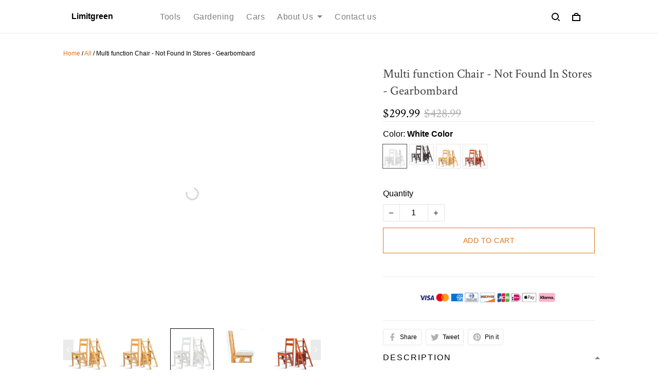

--- FILE ---
content_type: application/javascript
request_url: https://cdn.thesitebase.net/next/app/36508/assets/Overlay.BR6J8lm3.js
body_size: 275
content:
import{a3 as a,a as t,$ as o,a0 as r,a1 as i,a6 as n}from"./app.js";const c=a({name:"Overlay",props:{isActive:{type:Boolean,default:!1},isShowOverlay:{type:Boolean,default:!1}},setup(e){return{isVisible:t(()=>e.isShowOverlay||e.isActive)}}}),l={key:0,class:"checkout-overlay"};function p(e,s,u,d,f,m){return e.isVisible?(r(),i("div",l)):n("",!0)}const v=o(c,[["render",p]]);export{v as O};


--- FILE ---
content_type: application/javascript
request_url: https://cdn.thesitebase.net/next/app/36508/assets/uploadCropImage.DeLPA07s.js
body_size: 4332
content:
import{t as _e,r as w,v as be,a as d,x as J,w as Ne,y as Oe,f as R,_ as Be}from"./app.js";const xe=a=>{var j;const{$device:N,useProduct:K,$t:L}=_e(),{fetchProductPersonalize:X,product:Y,productPersonalize:ee,loadedProduct:I}=K(),z=w(null),C=w(!1),v=w(L("products.no_file_chosen")),O=w(0),D=1080,W=320,B=.01,te=["pixel","smartobject","shape","solidcolorfill"],E=new Map,H=w("upload-box-btn-container--".concat(Date.now(),"--").concat(((j=a.customOption)==null?void 0:j.id)||0)),r=be({blobSrc:"",cropper:null,imageFile:null,zoomInfo:{sliderValue:0},editor:{imageOriginWidth:-1,imageOriginHeight:-1,imageResizedWidth:-1,resizedCanvas:-1,layer2CropAreaScaleRate:-1,hintLeft:-1,hintTop:-1,init:!0}}),y=d(()=>{var e,t;return(e=a.productHandle)!=null&&e.value?I.value[(t=a.productHandle)==null?void 0:t.value]:Y.value}),u=d(()=>{var e;return(e=a.productHandle)!=null&&e.value?z.value:ee.value}),ne=d(()=>N.value.isAndroid?"image/*":a.uploadAccept),h=d(()=>{const t=((r.editor.imageOriginWidth/r.editor.imageResizedWidth/r.editor.layer2CropAreaScaleRate/r.editor.resizedCanvas-1)/B+1)/.7;return t<100?100:Math.round(t)}),ie=d(()=>{const e=document.getElementById(H.value);if(e&&e.getBoundingClientRect().width){const t=document.getElementsByClassName(a.chooseFileClassName);Array.prototype.forEach.call(e.children,n=>{if(n===t[0])return"".concat(e.getBoundingClientRect().width-t[0].getBoundingClientRect().width-12,"px")})}return"100%"}),g=d(()=>{var t,n,i;if(!((n=(t=u.value)==null?void 0:t.custom_options)!=null&&n.length)||!a.customOption||!a.customOptions||!a.currentVariant)return null;if(u.value.all_variant){let l;for(const o of u.value.all_variant.artwork.layers)if(!a.customOption.list_layer_name&&a.customOption.layer_name&&(a.customOption.list_layer_name=[a.customOption.layer_name]),o.type==="group"){const s=(i=o.groupLayers)==null?void 0:i.find(c=>a.customOption.list_layer_name.includes(c.name));if(s){l=s.box;break}}else if(a.customOption.layer_name===o.name||a.customOption.list_layer_name.includes(o.name)){l=o.box;break}if(l)return{width:l==null?void 0:l.width,height:l==null?void 0:l.height,dpi:150}}const e=me();if(!e){const l=fe();if(l&&l.width)return l}return e&&e.layer_wrapper?{width:e.layer_wrapper.x_width,height:e.layer_wrapper.y_height,dpi:0}:null}),p=d({get(){return r.zoomInfo.sliderValue},set(e){r.zoomInfo.sliderValue=Number(e),J(()=>{r.cropper&&r.cropper.zoomTo(re(Number(e)))})}}),_=d(()=>{if(!r.cropper)return W;let e=window.innerHeight;const t=document.getElementById(a.modalCropId);t&&t.children.length>0&&(e=t.children[0].getBoundingClientRect().height);const n=document.getElementsByClassName(a.modalCropContentClassName).item(0),i=document.getElementsByClassName(a.zoomContainerClassName).item(0),l=document.getElementsByClassName(a.buttonContainerClassName).item(0);if(n&&n.parentElement&&i&&l){const o=M(n,"margin-top")+M(n.parentElement,"padding-top");let s=i.getBoundingClientRect().height+l.getBoundingClientRect().height;s+=56;let c=e-o-s;if(N.value.isMobile&&(c-=16),!Number.isNaN(c))return c}return W}),F=d(()=>y.value.photo_guide),x=a.customOptions.find(e=>e.type==="file"),oe=d(()=>{var e;return!!((e=F.value)!=null&&e.id)&&(x==null?void 0:x.id)===a.customOption.id}),re=e=>(1+B*(e-1))*r.editor.resizedCanvas,P=e=>{if(e&&e.detail&&!Number.isNaN(Number(e.detail.ratio))){const t=(e.detail.ratio/r.editor.resizedCanvas-1)/B+1;if(t>h.value){e.preventDefault();return}r.zoomInfo.sliderValue=t}},A=()=>{r.cropper&&(r.cropper.destroy(),r.cropper=null,r.imageFile=null),p.value=1,le()},le=()=>{r.editor.imageOriginWidth=-1,r.editor.imageOriginHeight=-1,r.editor.imageResizedWidth=-1,r.editor.resizedCanvas=-1,r.editor.layer2CropAreaScaleRate=-1,r.editor.hintLeft=-1,r.editor.hintTop=-1},ae=async e=>{C.value=!1,e.preventDefault();const n=e.target.files;if(n&&n.length&&a.uploadAccept.split(",").filter(i=>i.trim()===n[0].type).length>0){if(!g.value)return T(n[0].name),n[0]?n[0]:(k(),null);A(),await he(n[0],async()=>{r.imageFile=n[0],await R(0);const i=document.getElementById(a.imageBlobId);if(!i)return;i.addEventListener("zoom",P);const l=await Be(()=>import("./cropper.esm.CwUzq25c.js"),[]);r.cropper=new l.default(i,{viewMode:1,dragMode:"move",zoomOnWheel:!1,cropBoxMovable:!1,cropBoxResizable:!1,toggleDragModeOnDblclick:!1,background:!1,minContainerHeight:480}),i.addEventListener("ready",async()=>{await R(0),await ce(),T(n[0].name),se(),p.value=.3*h.value})})}return!1},se=()=>{const e=document.getElementsByClassName(a.inputFileClassName);if(e&&e.length)for(let t=0;t<e.length;t++)e.item(t).value=""},ce=async()=>{var Q,G,q;const e=(Q=r.cropper)==null?void 0:Q.getCanvasData();if(!e)return;const{width:t,height:n,topCrop:i}=de(),l=e.left+(e.width-t)/2;let o=i;i||(o=e.top+(e.height-n)/2);const s={left:l,top:o,width:t,height:n},c=t/n,m=e.width/e.height;let f=t,Z=n;m>c?f=n*m:Z=t/m,r.editor.resizedCanvas=f/e.naturalWidth,r.editor.imageResizedWidth=f,r.editor.init=!0;const Ce=Object.assign({},e,{left:l,top:o,width:f,height:Z});(G=r.cropper)==null||G.setCanvasData(Ce),(q=r.cropper)==null||q.setCropBoxData(s),await J(),ue()},ue=()=>{const e=document.getElementsByClassName(a.modalCropContentClassName),t=e.item(0);if(!e||!t||!t.parentElement)return;const n=t.parentElement,i=document.getElementsByClassName("cropper-crop-box"),l=i.item(0);if(n&&i&&l){const o=document.getElementsByClassName(a.hintContainerClassName),s=o.item(0);if(o&&s){const c=n.getBoundingClientRect(),m=l.getBoundingClientRect(),{width:f}=s.getBoundingClientRect();r.editor.hintLeft=m.x+(m.width-f)/2-c.x,r.editor.hintTop=m.y+16-c.y}}},de=()=>{const e={width:0,height:0,topCrop:0};if(!g.value)return e;const t=document.getElementsByClassName("cropper-container"),n=t.item(0);if(t&&n){ge(n);const i=n.getBoundingClientRect();n.onclick=()=>{r.editor.init=!1},n.ontouchstart=()=>{r.editor.init=!1};const l=N.value.isMobile?4/5:15/16;let o=_.value*l;i.height<_.value&&(o=i.height*l);let s=o*(g.value.width/g.value.height);s>i.width&&(s=i.width*4/5,o=s*(g.value.height/g.value.width));const c=(i.height-o)/2;return r.editor.layer2CropAreaScaleRate=g.value.width/s,{width:s,height:o,topCrop:c}}return e},ge=e=>{if(e){let t=e.getAttribute("style");const n=(480-_.value)/2;if(n<=0)return;t+=";top: -".concat(n,"px"),e.setAttribute("style",t||"")}},M=(e,t)=>{const n=window.getComputedStyle(e,t);return n?S(typeof n=="object"?n[t]:n):0},S=e=>{const t=e.split("px");return t.length>1?Number(t[0]):Number.NaN},he=async(e,t)=>{const n=URL.createObjectURL(e),i=URL.createObjectURL(await V(n));let l=document.createElement("img");l.onload=async()=>{l.remove(),l=null,r.blobSrc=i,await R(0),t()},l.src=i},V=(e,t=null)=>{let n=document.createElement("canvas"),i=document.createElement("img");const l=t==null?.8:1;return new Promise((o,s)=>{i.onload=()=>{t==null?(r.editor.imageOriginWidth=i.width,r.editor.imageOriginHeight=i.height,n.height=D,n.width=D*i.width/i.height,t={sx:0,sy:0,canvasW:n.width,canvasH:n.height}):(n.width=t.width,n.height=t.height);const c=n.getContext("2d");c==null||c.drawImage(i,t.sx,t.sy,i.width,i.height,0,0,t.canvasW,t.canvasH),n.toBlob(o,"image/png",l),n.width=1,n.height=1,n.remove(),n=null,i.remove(),i=null},i.onerror=function(c){s(c)},i.src=e})},T=e=>{e.length<20?v.value=e:v.value=pe(e)},pe=e=>{if(!O.value){const s=document.getElementById(a.fileNameId);if(!s||s.getBoundingClientRect().width<=0)return e;O.value=s.getBoundingClientRect().width}const t=e.lastIndexOf("."),n=e.substring(t+1),i=document.getElementsByClassName(a.invisibleFileClassName)[0];let l=22,o=e;for(;i&&i.getBoundingClientRect().width>=O.value;)o="".concat(e.substring(0,l),"...").concat(n),i.innerHTML=o,l--;return o},me=()=>{var e;if(u.value)for(let t=0;t<((e=u.value.custom_options)==null?void 0:e.length);t++){const n=u.value.custom_options[t];if(n.name===a.customOption.name&&n.layer_wrapper)return n}return null},fe=()=>{var i,l;const e=ve();if(!e||!e.designs||!e.designs.length)return null;let t;if(e&&e.style_option_id&&E.has(e.style_option_id)&&(t=E.get(e.style_option_id)),!t){t=[];for(let o=0;o<e.designs.length;o++)t.push(...b(e.designs[o].artwork.layers,!1));E.set(e.style_option_id,t)}let n="";if(!((i=a.customOption.pod)!=null&&i.is_separate_layer))n=U(a.customOption,"layer_name");else{if(!((l=a.customOption.pod.layers)!=null&&l.length))return null;for(let o=0;o<a.customOption.pod.layers.length;o++){const s=a.customOption.pod.layers[o];if((s.base_product_id||0)===(e.base_product_id||0)){n=U(s,"name");break}}}return n?$(n,t):null},ve=()=>{if(!y.value||!y.value.options||!y.value.options.length||!u.value)return null;const e=y.value.options.findIndex(t=>t.name&&t.name.toLowerCase()==="style");if(e===-1)return null;for(let t=0;t<u.value.styles.length;t++)if(u.value.styles[t].style_option_id===0||a.currentVariant&&a.currentVariant["option".concat(e+1)]===u.value.styles[t].style_option_id)return u.value.styles[t];return null},b=(e,t=!1)=>{const n=[];return e.forEach(i=>{i.image&&n.push(i);const l=te.includes(i.kind||"")&&i.imgLayer;if(t&&l&&!i.image&&n.push({...i,type:"image"}),i.groupLayers&&i.groupLayers.length&&n.push(...b(i.groupLayers,t)),i.clipLayers&&i.clipLayers.length&&n.push(...b(i.clipLayers,t)),i.metaData&&i.type==="psd"){let o=i.metaData;if(typeof o=="string")try{o=JSON.parse(o)}catch(s){return null}o&&o.layers&&n.push(...b(o.layers,!0))}}),n},ye=e=>{if(Number(p.value)<=1&&!e||Number(p.value)>=h.value&&e)return;const t=h.value/10;let n=p.value;const i=e?1:-1;n=(n/t+i)*t,n<=0&&(n=1),n>h.value&&(n=h.value),p.value=n},we=async()=>{C.value=!0;const e=r.cropper,t=e.getCropBoxData(),n=e.getCanvasData(),i=r.editor.imageOriginWidth/n.width,l={sx:(t.left-n.left)*i,sy:(t.top-n.top)*i,width:t.width*i,height:t.height*i,canvasW:r.editor.imageOriginWidth,canvasH:r.editor.imageOriginHeight},o=URL.createObjectURL(r.imageFile),s=await V(o,l);return s.name=v.value,A(),r.blobSrc="",C.value=!1,s},k=()=>{v.value=L("products.no_file_chosen")},U=(e,t)=>{var n;return(n=e.list_layer_name)!=null&&n.length?e.list_layer_name[0]:e[t]},$=(e,t)=>{for(let n=0;n<t.length;n++){const{type:i,name:l,groupLayers:o,box:s}=t[n];if(i==="group"){if(o!=null&&o.length){const c=$(e,o);if(c&&c.width&&c.height)return c}continue}if(i==="image"&&l===e){if(!s||!s.width||!s.height)continue;return{width:s.width,height:s.height,dpi:150}}}return null};return Ne(()=>{var e,t;return(t=I.value[((e=a.productHandle)==null?void 0:e.value)||""])==null?void 0:t.id},async e=>{e&&(z.value=await X(e))},{immediate:!0}),Oe(()=>{const e=document.getElementById(a.imageBlobId);e&&(e.removeEventListener("zoom",P),e.removeEventListener("ready",()=>({})))}),{uploadAcceptTypes:ne,idElement:H,fileName:v,notOverContainer:ie,internalValue:r,getMaxHeightDesign:_,zoomSlider:p,maxZoomPreservePrintQuality:h,isCropping:C,layerDimension:g,photoGuide:F,handZoom:ye,resetFileName:k,chooseFile:ae,cropAndUpload:we,canShowPhotoGuide:oe}};export{xe as useUploadCropImage};


--- FILE ---
content_type: application/javascript
request_url: https://cdn.thesitebase.net/next/app/36508/assets/DynamicCheckout.DaWupko_.js
body_size: 4747
content:
const __vite__mapDeps=(i,m=__vite__mapDeps,d=(m.f||(m.f=["assets/RedrawedPaypalButton.PxTijEAu.js","assets/app.js","assets/PaypalIcon3.yIUCZF7Z.js","assets/Overlay.BR6J8lm3.js","assets/checkout.CVUErhQY.js","assets/actions.D6rNO9-s.js","assets/types.UkR5cL4A.js","assets/PaypalButton.BVpkYg9Z.js","assets/PaymentExpressCheckout.jvK3AuC1.js","assets/EventFrame.CDW3V6bl.js","assets/customer.MsRJQjUG.js","assets/paymentMethod.Bwi2S2ax.js","assets/index.Cep2_eov.js"])))=>i.map(i=>d[i]);
import{a3 as ve,ag as U,_ as M,t as _e,z as we,aH as Ce,r as f,a as v,aI as Z,w as ge,aj as Pe,T as be,x as Ie,aJ as Se,u as Ee,N as Te,ak as Oe,$ as $e,ah as $,a0 as r,a1 as l,aa as N,a6 as j,al as q,as as A,a7 as x,a2 as _,ai as H}from"./app.js";import{h as Ae,u as Be,A as Ve,e as Re}from"./actions.D6rNO9-s.js";import{P as De}from"./PaypalIcon3.yIUCZF7Z.js";import{O as Me}from"./Overlay.BR6J8lm3.js";import{b as y}from"./checkout.CVUErhQY.js";import"./types.UkR5cL4A.js";const Ne=ve({name:"DynamicCheckout",components:{RedrewPaypalButton:U(()=>M(()=>import("./RedrawedPaypalButton.PxTijEAu.js"),__vite__mapDeps([0,1,2,3,4,5,6]))),PaypalButton:U(()=>M(()=>import("./PaypalButton.BVpkYg9Z.js"),__vite__mapDeps([7,1,4,5,6]))),PaymentExpressCheckout:U(()=>M(()=>import("./PaymentExpressCheckout.jvK3AuC1.js"),__vite__mapDeps([8,9,1,4,5,6,10,11,2]))),PaypalIcon3:De,Overlay:Me},props:{quantity:{type:Number,default:1},currentVariant:{type:Object,default:null},productSettings:{type:Object,default:null},dataProperties:{type:Array,default:()=>[]},validate:{type:Function,default:null},isInvalid:{type:Boolean,default:!0},isShowSameLine:{type:Boolean,default:!1},classWrapper:{type:Array,default:()=>[]},sourcePage:{type:String,default:"product_page"},isNewEcom:{type:Boolean,default:!1},addToCart:{type:Function,default:null},dataVariables:{type:Object,default:()=>({})},needCreateCart:{type:Boolean,default:!1},isVariantMatched:{type:Boolean,default:!1},sectionId:{type:String,default:""},soldOut:{type:Boolean,default:!1},showOverlay:{type:Boolean,default:!1}},setup(e,{emit:c}){const{useCart:w,$device:T,$http:g,$logger:I,$resolveRoute:k,$inABTesting:S,useDiscount:P}=_e(),o=we(),E=Ce(),{createCartWithItems:B,fetchDiscount:V,cartItems:p}=w(),{isBlockCheckout:ee}=Ae(),{emitTrackingCheckoutExpress:te}=Be(),{isEnableStackDiscount:ae}=P(),h=f(""),m=f(null),z=f(!1),oe=f(!1),R=f(!1),J=f(!1),D=f(!1),K=f(0),L=v(()=>S("update_express_checkout")),F=v(()=>{var t,a;return((a=(t=m.value)==null?void 0:t.provider_options)==null?void 0:a.domain)||""}),W=v(()=>{var t;return e.sourcePage===y.CartPage||E.name==="cart"?y.CartPage:e.sourcePage===y.CheckoutPage||E.name==="checkout"||((t=E.meta)==null?void 0:t.layout)==="checkout"||E.path.includes("/checkout/")?y.CheckoutPage:e.sourcePage===y.ProductPage?y.ProductPage:""}),ne=v(()=>{var t;return((t=e.currentVariant)==null?void 0:t.available)!==!1&&e.isVariantMatched}),se=v(()=>{var t;return e.isNewEcom?!e.dataVariables.product.handle&&!((t=p.value)!=null&&t.length)||!ne.value:e.isInvalid}),G=v(()=>{var a,n,s,i,u,d,C,b;const t=[];if(e.sectionId===Z)return(a=p.value)==null||a.forEach(O=>{t.push(O.product_id)}),t;switch(W.value){case y.CheckoutPage:break;case y.CartPage:(n=e.dataVariables.product)!=null&&n.id&&t.push(e.dataVariables.product.id),(s=p.value)==null||s.forEach(O=>{t.push(O.product_id)});break;default:(i=e.dataVariables.product)!=null&&i.id&&e.isNewEcom?t.push(e.dataVariables.product.id):(d=(u=o.state.product)==null?void 0:u.product)!=null&&d.id&&!e.isNewEcom&&t.push((b=(C=o.state.product)==null?void 0:C.product)==null?void 0:b.id);break}return t}),Q=f(null),re=()=>{var t;(t=Q.value)==null||t.onClickOverlay()},ce=(...t)=>{c("fail",...t)},ie=(...t)=>{c("click",...t)},ue=(...t)=>{c("loaded",...t)},le=async()=>{var t,a;if(D.value=!0,await X(),W.value===y.ProductPage&&te(be.AddToCartExpress,{product_id:e.dataVariables.product?e.dataVariables.product.id:(t=o.state.product)==null?void 0:t.product.id,variant_id:e.currentVariant.id,page:y.ProductPage,is_ignore_type:!0}),e.isInvalid&&e.needCreateCart){D.value=!1;return}if(e.isNewEcom&&!e.dataVariables.product.handle&&!((a=p.value)!=null&&a.length)){D.value=!1;return}window.open(k("/checkouts/".concat(h.value)).href,"_self")},de=async(t,a)=>{F.value&&window.open(k("/checkouts/".concat(h.value)).href,"_self");let n=await me({payment_method:t,payload:a,checkoutToken:h.value,disableSyncAddress:!1});n!=null&&n.ok&&window.open(k("/checkouts/".concat(h.value)).href,"_self")},X=async t=>{var s,i;let a=(i=(s=o.state.cart)==null?void 0:s.cart)==null?void 0:i.checkoutToken;if(e.needCreateCart){if(e.validate&&(e.validate(),await Ie()),e.isInvalid)return!1;let u={cartItems:[{qty:e.quantity||1,variant_id:e.currentVariant.id,properties:e.dataProperties||[]}],isUpdateStateCartToken:t};if(h.value=await B(u),!t)return await ye(h.value),!0;a=h.value}else e.isNewEcom&&e.addToCart&&await e.addToCart(t);return!e.needCreateCart&&!h.value&&(h.value=a),await Y({cart_checkout_token:a})?(o.commit("checkout/updateCheckoutToken",a),ae||await pe(a),!0):!1},pe=async t=>{var n,s,i,u,d;t||(t=(s=(n=o.state.cart)==null?void 0:n.cart)==null?void 0:s.checkoutToken),await V();const a=o.$localStorage.get(Se(t));a&&a!==((d=(u=(i=o.state.checkout)==null?void 0:i.getCheckoutInfoResponse)==null?void 0:u.info)==null?void 0:d.discount_code)&&(await o.dispatch("checkout/".concat(Ve.HANDLE_DISCOUNT),{action:"add",code:a,shouldFetchShipping:!1}),await Y({cart_checkout_token:t}))},Y=async(t={})=>{const a=await o.dispatch("checkout/fetchCheckout",t);return a?a.ok?!0:JSON.stringify(a).includes("true"):!1},he=t=>{z.value=t},ye=async t=>{try{const a=await g.get("/checkout/".concat(t,"/info.json"));return a&&a.status==200?(o.commit("checkout/setCheckoutInfoResponse",a.data.result),a.data):Promise.resolve()}catch(a){I.error("Error create new checkout ",a)}},ke=async t=>{var n,s,i,u,d;let a="/checkout/".concat(t,"/payment-methods.json");(s=(n=o.state.product)==null?void 0:n.product)!=null&&s.id&&(a=a.concat("?product_id=".concat((u=(i=o.state.product)==null?void 0:i.product)==null?void 0:u.id)));try{return((d=(await g.get(a)).data)==null?void 0:d.result)||[]}catch(C){I.error("Fetch payment methods",C)}},me=async t=>{const a={...t};o.state.customer.customer&&(a.customer_id=o.state.customer.customer.id,a.email=o.state.customer.customer.email);const n="/checkout/".concat(t.checkoutToken,"/fetch-payment-provider-order-info.json?disable_sync_address=").concat(t.disableSyncAddress);try{return await g.post(n,{body:a})}catch(s){return s.response}},fe=()=>{J.value=!0};return ge(()=>G.value,t=>{K.value+=1},{immediate:!0}),Pe(async()=>{let t=await ke(o.state.cart.checkoutToken);t&&(m.value=t.length>0?t.find(({code:a})=>a==="paypal-express"):null,m.value||L.value?je(async()=>{var u,d,C;if(!o.hasModule("checkout")){const b=await M(()=>import("./index.Cep2_eov.js"),__vite__mapDeps([12,5,1,4,6]));o.registerModule("checkout",b.default())}if(F.value||L.value){R.value=!0,c("set-paypal-injected",!0);return}const a=Re(o.state.shop.default_currency,o.state.shop.currency,o.$cookie);let n="https://www.paypal.com/sdk/js?client-id=".concat((u=m.value.provider_options)==null?void 0:u.client_id,"&intent=authorize&currency=").concat(a,"&locale=en_US");(d=m.value.provider_options)!=null&&d.merchant_id&&(n="".concat(n,"&merchant-id=").concat(m.value.provider_options.merchant_id)),(C=m.value.provider_options)!=null&&C.enable_paypal_paylater&&(n="".concat(n,"&components=messages,buttons"));const{load:s,unload:i}=Ee(n,Te,{manual:!0});try{await s(!0),o.commit("checkout/setIsPaypalInjected",!0),R.value=!0,c("set-paypal-injected",!0),Oe(i)}catch(b){o.commit("checkout/setIsPaypalInjected",!1);const O="cannot init paypal-sdk in DynamicCheckout component details: ".concat(JSON.stringify(b),", message: ").concat(b.message);await o.dispatch("checkout/logPaymentTimelineError",{error_code:"paypal_sdk",message:O,payment_method:"paypal-express",payment_method_id:m.value.id})}}):R.value=!1)}),{isBlockCheckout:ee,reDrewPaypalRef:Q,proxyDomain:F,isPaypalInjected:R,paypalExpressMethod:m,newCheckoutToken:h,isActivePaypalExpress:oe,isShowOverlay:z,pageSource:W,onFail:ce,onClick:ie,onLoaded:ue,onApproved:de,createNewCheckout:X,onClickShowMore:le,onClickOverlay:re,setIsShowOverlay:he,forceHideExpress:fe,useIframeExpressCheckout:L,disableButtonExpress:se,productIdsInCart:G,isForceHideExpress:J,componentKey:K,isProcessingToCheckout:D,DEFAULT_CART_DRAWER:Z,isShowMoreOptions:v(()=>e.productSettings.buy_with_paypal&&(e.productSettings.buy_with_apple_pay||e.productSettings.buy_with_google_pay)),paypalButtonWrapperClass:v(()=>["paypal-product__button--wrapper",e.isShowSameLine?"paypal-product__button--desktop-same-line":"paypal-product__button--desktop-next-line",{"paypal-product__button--mobile":T.value.isMobile}]),dynamicCheckoutWrapperClass:v(()=>{var t;return["text-align-center mt8 paypal-product",{"paypal-product--next-line":(t=e.productSettings)==null?void 0:t.show_quantity_box_and_add_cart_button},e.classWrapper]})}}}),je=e=>{const w=typeof window<"u"?window.requestIdleCallback:null;let T=0,g=0;const I=S=>{if(T>2e3)return k();const P=S.timeRemaining();g>49&&P>49&&(T+=P),g=P,w==null||w(I)};setTimeout(()=>k(),2e3);const k=()=>{e()};w?w(I):setTimeout(()=>k(),2e3)},Le={key:0,class:"flex flow-column paypal-product__express"},Fe={key:0,class:"min-height relative"},We={key:1,class:"skeleton__container"},Ue=_("div",{class:"skeleton-item skeleton--large"},null,-1),qe=[Ue],He={key:1,class:"btn btn-more-options w-100 flex justify-center"},ze={key:1},Je={key:0,class:"flex flex-column paypal-product__button"},Ke={class:"paypal-product__custom-button paypal-product__custom-button--disabled"},Ge={class:"paypal-product__buy_with_text"},Qe={key:1},Xe={class:"flex flex-column paypal-product__button"},Ye={class:"paypal-product__custom-button pointer"},Ze={class:"paypal-product__button--scale"},xe={key:0};function et(e,c,w,T,g,I){var B,V;const k=$("PaymentExpressCheckout"),S=$("PaypalIcon3"),P=$("Overlay"),o=$("RedrewPaypalButton"),E=$("PaypalButton");return r(),l("div",null,[e.useIframeExpressCheckout?(r(),l("div",Le,[e.isForceHideExpress?j("",!0):(r(),l("div",Fe,[e.showOverlay?(r(),l("div",{key:0,class:"overlay-action pointer absolute",onClick:c[0]||(c[0]=N((...p)=>e.onClickShowMore&&e.onClickShowMore(...p),["prevent"]))})):j("",!0),e.isPaypalInjected?(r(),q(k,{key:2,"is-checkout-in-product-page":!0,"page-source":e.pageSource,"create-new-checkout":e.createNewCheckout,"is-new-ecom":e.isNewEcom,disabled:e.disableButtonExpress||e.isProcessingToCheckout,productCheckoutIds:e.productIdsInCart,"force-hide-express":e.forceHideExpress,domain:e.proxyDomain,variantCheckoutId:(B=e.currentVariant)==null?void 0:B.id},null,8,["page-source","create-new-checkout","is-new-ecom","disabled","productCheckoutIds","force-hide-express","domain","variantCheckoutId"])):(r(),l("div",We,qe))])),!e.isForceHideExpress&&e.isPaypalInjected&&e.sectionId!==e.DEFAULT_CART_DRAWER&&!e.soldOut?(r(),l("div",He,[e.isProcessingToCheckout?(r(),l("div",ze,A(e.$t("dynamic_checkout.processing_to_checkout")),1)):(r(),l("a",{key:0,href:"",onClick:c[1]||(c[1]=N((...p)=>e.onClickShowMore&&e.onClickShowMore(...p),["prevent"])),class:"pointer"},A(e.$t("dynamic_checkout.more_payment_options")),1))])):j("",!0)])):(r(),l("div",{key:1,class:x(e.dynamicCheckoutWrapperClass)},[e.isPaypalInjected?(r(),l("div",Qe,[H(P,{onClick:N(e.onClickOverlay,["prevent"]),isShowOverlay:e.isShowOverlay},null,8,["onClick","isShowOverlay"]),_("div",Xe,[_("div",Ye,[_("span",null,A(e.$t("dynamic_checkout.buy_with")),1),H(S)]),_("div",{class:x(e.paypalButtonWrapperClass)},[_("div",Ze,[e.proxyDomain?(r(),q(o,{key:0,"is-checkout-in-product-page":!0,"checkout-token":e.newCheckoutToken,"create-new-checkout":e.createNewCheckout,"is-express":!0,"is-invalid":e.isInvalid,"payment-method":e.paypalExpressMethod,ref:"redrewPaypalRef",onApproved:e.onApproved,onSetIsShowOverlay:e.setIsShowOverlay},null,8,["checkout-token","create-new-checkout","is-invalid","payment-method","onApproved","onSetIsShowOverlay"])):(r(),q(E,{key:1,"is-express":!0,"payment-method":e.paypalExpressMethod,"current-selected":e.paypalExpressMethod,"new-checkout-token":e.newCheckoutToken,"is-checkout-in-product-page":!0,quantity:e.quantity,price:(V=e.currentVariant)==null?void 0:V.price,"create-new-checkout":e.createNewCheckout,ref:"paypalButtonRef",onFail:e.onFail,onApproved:e.onApproved,onClick:e.onClick,onLoaded:e.onLoaded,"is-invalid":e.isInvalid},null,8,["payment-method","current-selected","new-checkout-token","quantity","price","create-new-checkout","onFail","onApproved","onClick","onLoaded","is-invalid"]))])],2)]),e.isShowMoreOptions?(r(),l("div",xe,[_("a",{href:"",onClick:c[2]||(c[2]=N((...p)=>e.onClickShowMore&&e.onClickShowMore(...p),["prevent"])),class:"decoration-underline pointer"},A(e.$t("dynamic_checkout.more_payment_options")),1)])):j("",!0)])):(r(),l("div",Je,[_("div",Ke,[_("span",Ge,A(e.$t("dynamic_checkout.buy_with")),1),H(S,{"is-disabled":!0})])]))],2))])}const ct=$e(Ne,[["render",et]]);export{ct as default};
